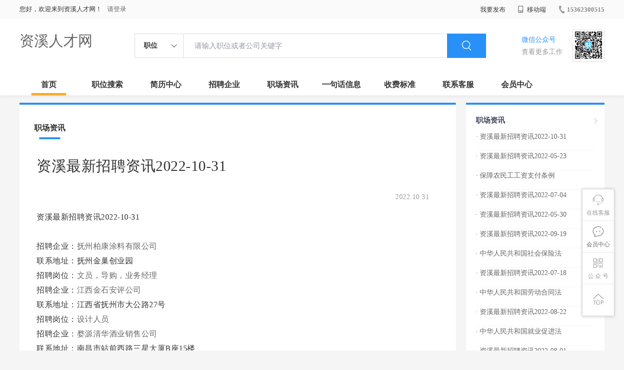

--- FILE ---
content_type: text/html;charset=UTF-8
request_url: http://www.splw.cn/zixun-af73a4b50e9c44e7b6fdf8b249bc3f6c.html
body_size: 18842
content:



















<!----->














<!DOCTYPE html>
<html>
<head>
<title>
资溪最新招聘资讯2022-10-31-资溪职场资讯_
  
              
              资溪人才网 
            
</title>
<link rel="stylesheet" href="//rcvip2.kuaimi.cc/static/kmsite-zppc-moban1/css/base.css?v=20210501">
<link rel="stylesheet" type="text/css" href="//rcvip2.kuaimi.cc/static/kmsite-zppc-moban1/css/index.css?v=20210501"/>
<link rel="stylesheet" type="text/css" href="//rcvip2.kuaimi.cc/static/kmsite-zppc-moban1/css/jobList.css?v=20210501"/>
<link rel="stylesheet" type="text/css" href="//rcvip2.kuaimi.cc/static/kmsite-zppc-moban1/css/myAlert.css"/>
<link rel="stylesheet" href="https://cdn.bootcdn.net/ajax/libs/Swiper/5.2.1/css/swiper.min.css">
<script src="https://cdnjs.cloudflare.com/ajax/libs/Swiper/5.2.1/js/swiper.min.js"> </script>


<script src="//rcvip2.kuaimi.cc/static/jquery/jquery-1.9.1.min.js" type="text/javascript" charset="utf-8"></script>
<script src="//rcvip2.kuaimi.cc/static/kmsite-zppc-moban1/js/common.js?v=20210501" type="text/javascript" charset="utf-8"></script>
<script src="//rcvip2.kuaimi.cc/static/kmsite-zppc-moban1/js/index.js?v=20210501" type="text/javascript" charset="utf-8"></script>
<script src="//rcvip2.kuaimi.cc/static/kmsite-zppc-moban1/js/myAlert.js" type="text/javascript" charset="utf-8"></script>

	<meta http-equiv="Content-Type" content="text/html;charset=utf-8" />
<meta http-equiv="Cache-Control" content="no-store" /><meta http-equiv="Pragma" content="no-cache" /><meta http-equiv="Expires" content="0" />
<meta name="author" content=""/><meta http-equiv="X-UA-Compatible" content="IE=7,IE=9,IE=10" />




	
	
		<link rel="shortcut icon" href="//rcvip2.kuaimi.cc/static/favicon.ico">
	



<meta name="decorator" content="cms_default_domain_city_km1"/>
<meta name="description" content="资溪人才网(www.splw.cn)职场资讯栏目. 资溪人才网www.splw.cn专注于资溪的人才招聘网站,提供资溪地区的招聘信息以及求职信息,打造资溪地区具有影响力的网上人才市场,及时高效地为企业和人才服务." />
<meta name="keywords" content="资溪职场资讯 职场资讯  找工作 找人才 找企业 资溪人才网,资溪招聘网,资溪人才市场,资溪人事人才网" />
<link rel="stylesheet" type="text/css" href="//rcvip2.kuaimi.cc/static/kmsite-zppc-moban1/css/zixunList.css?v=20210501"/>

<script type="text/javascript">
		$(document).ready(function() {
			
		});
		
			function page(n,s){
			$("#pageNo").val(n);
			$("#pageSize").val(s);
			$("#searchForm").submit();
        	return false;
        }
		
	</script>

</head>
<body>
<div class="headerpage">
  <div class="header_box_banner">
    <div class="banner">
      <div class="container w_1200 clearfix">
        <div class="banner-right clearfix">
          <div class="login">
            <div class="login_before" style=""> <span>您好，欢迎来到资溪人才网！</span>
               <a href="/a"  style="margin-left:8px;">请登录</a> 
              
            </div>
            <div class="login_after" style="display:none;"> <span id="showusernamet"></span><span>，您好！欢迎来到资溪人才网！</span> </div>
          </div>
          <!--
          <div class="weixinLogin duanxiLogin" style="" dataTye="ewmLogin"><a href="javascript:void(0)"><i></i><span>微信登录</span></a></div>
		 -->
         
        
        </div>
        <ul class="channelList fr">
          <li class="fabu_banner">
            <div class="fabu_title"> 我要发布 </div>
            <div class="login_afterInfo">
              <div class="sanjiao_banner"> <i class="triangle_up"></i> <i class="triangle_down"></i> </div>
              <div class="listBox" id="dsy_D01_87">
                <div>
                  <div><a href="/a" target="_blank">企业入驻</a></div>
                  <div><a href="/a" target="_blank">创建简历</a></div>
                </div>
              </div>
            </div>
          </li>
          <li class="ydd"> <a href="javascript:void(0)"><i class="iconfont iconshouji"></i> 移动端</a>
            <div class="pop-none">
              <div> <span class="pop-none-txt">微信公众号</span>
                
                  
                   <img src="//rcvip2.kuaimi.cc/static/images/kmrc_kefu_wx1.png" alt=""> 
                
                <span class="pop-none-ins">懂您的招聘网站</span> </div>
            </div>
          </li>
          <li class="phone">
            
              
               <a href="tel:15362300515"><i></i><span>15362300515</span></a> 
            
          </li>
        </ul>
      </div>
    </div>
    <div class="header w_1200 clearfix">
      <div class="menu fl">
        <div class="menuLeft ">
          <div class="login_bnner">
            
              
               <a href="/" >资溪人才网</a> 
            
          </div>
        </div>
      </div>
      <div class="search fl">
        <div class="input">
          <form id="TsearchForm" action="jobList.html?km=ok">
            <div class="noArrow clearfix"> <span class="state fl">职位</span> <i class="fl iconfont icondown"></i> </div>
            <span class="sstate" style="display: none;"> <span data-tishi="请输入职位或者公司关键字" data-action="jobList.html?km=ok">职位</span> <span data-tishi=" 请输入关键字搜索简历" data-action="resumeList.html?km=ok">简历</span> </span>
            <input type="text" id="TsearchInput" value="" autocomplete="off" placeholder="请输入职位或者公司关键字">
            <div class="inputRightPart">
              <button type="submit" class="searchButton"><i class="iconfont iconsearch"></i></button>
            </div>
          </form>
        </div>
      </div>
      <div class="saoma_banner clearfix fr">
        <div class="txt_cont fl">
          <div class="txt active"> 微信公众号</div>
          <div class="txt"> 查看更多工作 </div>
        </div>
        <div class="ewmBanner fl">
          
            
             <img src="//rcvip2.kuaimi.cc/static/images/kmrc_kefu_wx1.png" alt=""> 
          
        </div>
        <div class="ewmBanner xcx fl displayfalse">
          
            
             <img src="//rcvip2.kuaimi.cc/static/images/kmrc_kefu_wx1.png" alt=""> 
          
        </div>
      </div>
    </div>
    <div class="shijidaohang" id="fc_nav">
      <ul class="channelList w_1200">
        <li class=""><a href="/">首页</a></li>
        <li class=""><a href="jobList.html">职位搜索</a></li>
        <li class=""><a href="resumeList.html">简历中心</a></li>
        <li class=""><a href="companyList.html">招聘企业</a></li>
        <li class=""><a href="zixun.html">职场资讯</a></li>
        <li class=""><a href="yijuhua.html">一句话信息</a></li>
        <li class=""><a href="vip.html">收费标准</a></li>
        <li class=""><a href="contact.html">联系客服</a></li>
        <li class=""><a href="/a">会员中心</a></li>
      </ul>
    </div>
  </div>
  <!---r show--->
  <div class="side-cont">
    <ul class="side-content">
      <li class="kefu-consult">
        <div class="text"><i class="iconfont iconkefu"></i><br>
          在线客服</div>
        <div class="box-53kf">
          <div>
            
              
               <img src="//rcvip2.kuaimi.cc/static/images/kmrc_kefu_wx1.png" width="100" height="100"> 
            
            <p>联系官方客服</p>
            <i class="caret-right"></i> </div>
        </div>
      </li>
      <li class="feedback"> <a class="text" href="/a"><i class="iconfont iconyijian"></i><br>
        会员中心</a> </li>
      <li class="zt-app">
        <div class="text"> <i class="iconfont iconerweima"></i><br>
          公&nbsp;众&nbsp;号 </div>
        <div class="qrCode">
          <div>
            
              
               <img src="//rcvip2.kuaimi.cc/static/images/kmrc_kefu_wx1.png" width="100" height="100"> 
            
            <p>打开微信扫一扫</p>
            <i class="caret-right"></i> </div>
        </div>
      </li>
      <li class="to-top" id="Topfun">
        <div class="text"><i class="iconfont iconfanhuidingbu"></i></div>
      </li>
    </ul>
  </div>
  <div class="page-sign" style="display: none;"> </div>
</div>
<!---r show end--->

<div class="main_content w_1200 clearfix">
  <div class="list-news-box">
  
      <div class="filter_box">
      <div class="tabs-nav-wrap clearfix"> <a class="tab-nav active" href="zixun.html" rel="nofollow">
        <p class="nav_p">职场资讯</p>
        </a> 
       
        </div>
    </div>
    <div class="detail-content">
      <h1 class="title">资溪最新招聘资讯2022-10-31</h1>
      <div class="info">
        <p class="author"><span class="time">2022.10.31  </span><em style="margin:0px 10px;"></em><span id="viewCount"></span></p>
        <p class="tags"> </p>
        <p></p>
      </div>
      <div class="content">
        资溪最新招聘资讯2022-10-31<br><br>招聘企业：<a href='company-0e8c4120dfd443009799f12f3db03222.html'>抚州柏康涂料有限公司</a><br>联系地址：抚州金巢创业园 <br>招聘岗位：<a href='job-aded58920a6f414da55b6fbe3e6c1ffb.html'>文员，导购，业务经理</a>   <br>招聘企业：<a href='company-1b662f14b1db473d935316279750572b.html'>江西金石安评公司</a><br>联系地址：江西省抚州市大公路27号 <br>招聘岗位：<a href='job-41d8eb439e8c4db39a5f1c944e1b78cc.html'>设计人员</a>   <br>招聘企业：<a href='company-46977805a5544cfabc396f70a8e2f8ad.html'>婺源清华酒业销售公司</a><br>联系地址：南昌市站前西路三星大厦B座15楼 <br>招聘岗位：<a href='job-743bca697d634cc3911d1973792f2622.html'>业务主管、驻地业务代</a>   <br>招聘企业：<a href='company-60bf2437e85f4ab1a297b106e026f8aa.html'>抚州市圣象地板（南湖路南延伸段建鼎华城）</a><br>联系地址：建鼎华城 <br>招聘岗位：<a href='job-b833eba5d3384e43b4eab960b957d0ce.html'>销售顾问，业务经理</a>   <br>招聘企业：<a href='company-7f77bd3d70b44eb286630eefe21f787b.html'>汉华工贸</a><br>联系地址：贸易广场 <br>招聘岗位：<a href='job-b00baa3623f5411a9addfe983a9986fe.html'>商超送货员</a>   <br>招聘企业：<a href='company-8bae251d11f04050b4c880c2b5855648.html'>南昌市金富盈软件有限公司</a><br>联系地址：江西省南昌市南昌市洪城路6号国贸广场巨豪峰1506 <br>招聘岗位：<a href='job-7dee3beb05504075af05a5e7ea41a5ed.html'>电话营销专员</a>   <br>招聘企业：<a href='company-9a37fc2641b744b3a0165b704c58bb11.html'>鑫佳鞋业</a><br>联系地址：赣东大道1053号鑫佳鞋业 <br>招聘岗位：<a href='job-791716635af24ea29da6d206b3dcdfc8.html'>兼职推销员及代理</a>   <br>招聘企业：<a href='company-ac3deb61b51b41c0b3a9d2a81a6c11f3.html'>抚州市鸿泽科贸有限公司</a><br>联系地址：抚州市赣东大道延伸段１１０８号 <br>招聘岗位：<a href='job-335911104de6469daa2c6637d9a1d9a7.html'>安防工程师</a>   <a href='job-6957e45fa1b04d5d9e8fe46d5f96521a.html'>林业技术人员</a>   <br>招聘企业：<a href='company-baaf93a205f94ba5868bbe1c3fe23e8b.html'>江西中成投资发展有限公司</a><br>联系地址：抚州市临川区桥东路30号 <br>招聘岗位：<a href='job-588cfb39224d420a889bd1d47ef34636.html'>文员</a>   <br>招聘企业：<a href='company-c03549d9f2564bb685c5fe884848a985.html'>抚州铃顺汽车实业有限公司</a><br>联系地址：抚州新桥北端 <br>招聘岗位：<a href='job-d2d17af352d54dd2b6c9906204beb765.html'>服务专员</a>   <p>更多招聘信息,请访问 <a href='jobList.html?week'>资溪人才网</a>    
      </div>
    </div>
    <div class="operate">
     	<h5>相关文章</h5>
			<ol></ol>
    </div>
  </div>
  <div class="sider">
    <div class="promotion-job">
      <h3><a href="zixun.html" class="more" target="_blank"> <i class="iconfont iconnext icon"></i></a>职场资讯</h3>
       <ul>
        
          <li>
           
            <div class="info-primary">
              <div class=""><a href="/zixun-af73a4b50e9c44e7b6fdf8b249bc3f6c.html"  target="_blank" style="color:">· 资溪最新招聘资讯2022-10-31</a></div>
              </div>
          </li>
        
          <li>
           
            <div class="info-primary">
              <div class=""><a href="/zixun-c89703130e544438a7c565b35e9b0dd0.html"  target="_blank" style="color:">· 资溪最新招聘资讯2022-05-23</a></div>
              </div>
          </li>
        
          <li>
           
            <div class="info-primary">
              <div class=""><a href="/zixun-5e0cab3b8b6148518970ad79b3dfe045.html"  target="_blank" style="color:">· 保障农民工工资支付条例</a></div>
              </div>
          </li>
        
          <li>
           
            <div class="info-primary">
              <div class=""><a href="/zixun-f44ca804f3834a1d805d5048131733f8.html"  target="_blank" style="color:">· 资溪最新招聘资讯2022-07-04</a></div>
              </div>
          </li>
        
          <li>
           
            <div class="info-primary">
              <div class=""><a href="/zixun-44b8f2de0c3c4355a92225c98bc8d7ae.html"  target="_blank" style="color:">· 资溪最新招聘资讯2022-05-30</a></div>
              </div>
          </li>
        
          <li>
           
            <div class="info-primary">
              <div class=""><a href="/zixun-4f76f6d67d824181865b450b572162a9.html"  target="_blank" style="color:">· 资溪最新招聘资讯2022-09-19</a></div>
              </div>
          </li>
        
          <li>
           
            <div class="info-primary">
              <div class=""><a href="/zixun-75c4ee4997514894bb03881736f66112.html"  target="_blank" style="color:">· 中华人民共和国社会保险法</a></div>
              </div>
          </li>
        
          <li>
           
            <div class="info-primary">
              <div class=""><a href="/zixun-6442c83ab9f84fc9a29bbb40761b2c37.html"  target="_blank" style="color:">· 资溪最新招聘资讯2022-07-18</a></div>
              </div>
          </li>
        
          <li>
           
            <div class="info-primary">
              <div class=""><a href="/zixun-30d7507d882a40ba82b0a0688ecf329e.html"  target="_blank" style="color:">· 中华人民共和国劳动合同法</a></div>
              </div>
          </li>
        
          <li>
           
            <div class="info-primary">
              <div class=""><a href="/zixun-37beb44b7ff145aeb4010303f4b405b5.html"  target="_blank" style="color:">· 资溪最新招聘资讯2022-08-22</a></div>
              </div>
          </li>
        
          <li>
           
            <div class="info-primary">
              <div class=""><a href="/zixun-d1636593f2694e478037f4cbbcf74758.html"  target="_blank" style="color:">· 中华人民共和国就业促进法</a></div>
              </div>
          </li>
        
          <li>
           
            <div class="info-primary">
              <div class=""><a href="/zixun-7efdc77120394bc68a7cba3e1a205ad4.html"  target="_blank" style="color:">· 资溪最新招聘资讯2022-08-01</a></div>
              </div>
          </li>
        
          <li>
           
            <div class="info-primary">
              <div class=""><a href="/zixun-461480a35d8f4d4ea654e6ef78e25a9e.html"  target="_blank" style="color:">· 资溪最新招聘资讯2022-09-12</a></div>
              </div>
          </li>
        
          <li>
           
            <div class="info-primary">
              <div class=""><a href="/zixun-187a923c207c47868fa750c6f74deadd.html"  target="_blank" style="color:">· 资溪最新招聘资讯2022-09-26</a></div>
              </div>
          </li>
        
          <li>
           
            <div class="info-primary">
              <div class=""><a href="/zixun-d66c6def6b5f403a8e2226d803adb0e6.html"  target="_blank" style="color:">· 资溪最新招聘资讯2022-04-25</a></div>
              </div>
          </li>
        
      </ul>
      <div class="view-more"><a href="zixun.html" target="_blank"><span class="more">查看更多资讯 <i class="iconfont iconnext"></i></span> </a></div>
    </div>
    <div class="promotion-img"></div>
    
  </div>
</div>




<!-- link2-->


<!-- link2 end-->
<!--footerpage -->
<div class="footerpage">
  <div class="footer_banner">
    <div class="w_1200">
      <div class="footer_top_banner clearfix">
        <div class="footer_link_box">
          <div class="link_item">
            <div class="title"> 栏目导航:</div>
            <div class="p"> <a href="/job.html">职位搜索</a> |<a href="/resumeList.html">简历中心</a> |<a href="/companyList.html">名企展示</a> |<a href="/yijuhua.html">一句话信息</a> |<a href="/zixun.html">招聘资讯</a> | <a href="/a">发布简历</a> | <a href="/a">企业入驻</a> |<a href="/a">会员中心</a> <a href="/zixun-aaa8ae8e893c44e885b1e52ac2640322.html" target="_blank">法律申明</a> | <a href="/vip.html" target="_blank">套餐标准</a> | <a href="/gold.html" target="_blank">金币充值</a> | <a href="/guestbook.html" target="_blank">意见建议</a> | <a href="/contact.html" target="_blank">联系我们</a> </div>
          </div>
        </div>
        <div class="ewm_box fr">
          <div class="img_banner">
            
              
               <img src="//rcvip2.kuaimi.cc/static/images/kmrc_kefu_wx1.png" > 
            
          </div>
          <div class="title"> 微信公众号 </div>
        </div>
        <div class="ewm_box fr">
          <div class="img_banner">
            
              
               <img src="//rcvip2.kuaimi.cc/static/images/kmrc_kefu_wx1.png" > 
            
          </div>
          <div class="title"> 客服微信号 </div>
        </div>
      </div>
      <div class="copyright">
        <p>
	资溪人才网,资溪招聘网,资溪人才市场,资溪人事人才网</p>
<p>
	Copyright © 2017-2021 资溪人才网 www.splw.cn All rights reserved.</p> 
      </div>
    </div>
  </div>
</div>
</body>
</html>
<div style="display:none">
  
  
    
    
  
  
  
  

		
		
			
		
	
</div>
